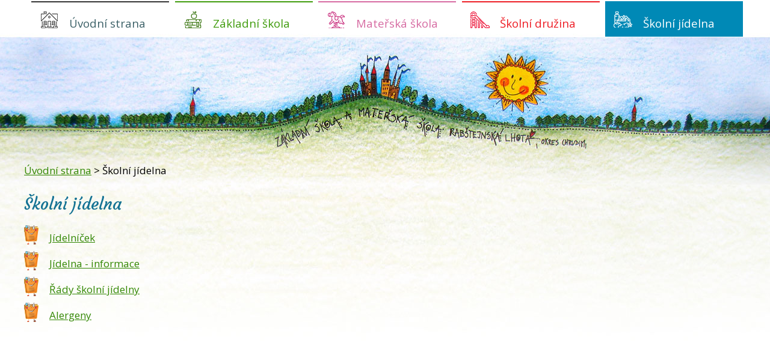

--- FILE ---
content_type: text/html; charset=utf-8
request_url: https://www.zsrablhota.cz/skolni-jidelna
body_size: 5076
content:
<!DOCTYPE html>
<html lang="cs" data-lang-system="cs">
	<head>



		<!--[if IE]><meta http-equiv="X-UA-Compatible" content="IE=EDGE"><![endif]-->
			<meta name="viewport" content="width=device-width, initial-scale=1, user-scalable=yes">
			<meta http-equiv="content-type" content="text/html; charset=utf-8" />
			<meta name="robots" content="index,follow" />
			<meta name="author" content="Antee s.r.o." />
			<meta name="description" content="Základní škola Rabštejnská Lhota" />
			<meta name="keywords" content="Základní škola Rabštejnská Lhota" />
			<meta name="viewport" content="width=device-width, initial-scale=1, user-scalable=yes" />
<title>Školní jídelna</title>

		<link rel="stylesheet" type="text/css" href="https://cdn.antee.cz/jqueryui/1.8.20/css/smoothness/jquery-ui-1.8.20.custom.css?v=2" integrity="sha384-969tZdZyQm28oZBJc3HnOkX55bRgehf7P93uV7yHLjvpg/EMn7cdRjNDiJ3kYzs4" crossorigin="anonymous" />
		<link rel="stylesheet" type="text/css" href="/style.php?nid=R1FFSVc=&amp;ver=1768399196" />
		<link rel="stylesheet" type="text/css" href="/css/libs.css?ver=1768399900" />
		<link rel="stylesheet" type="text/css" href="https://cdn.antee.cz/genericons/genericons/genericons.css?v=2" integrity="sha384-DVVni0eBddR2RAn0f3ykZjyh97AUIRF+05QPwYfLtPTLQu3B+ocaZm/JigaX0VKc" crossorigin="anonymous" />

		<script src="/js/jquery/jquery-3.0.0.min.js" ></script>
		<script src="/js/jquery/jquery-migrate-3.1.0.min.js" ></script>
		<script src="/js/jquery/jquery-ui.min.js" ></script>
		<script src="/js/jquery/jquery.ui.touch-punch.min.js" ></script>
		<script src="/js/libs.min.js?ver=1768399900" ></script>
		<script src="/js/ipo.min.js?ver=1768399889" ></script>
			<script src="/js/locales/cs.js?ver=1768399196" ></script>

			<script src='https://www.google.com/recaptcha/api.js?hl=cs&render=explicit' ></script>

		<link href="/index.php?action=atom&amp;oid=3593340" type="application/atom+xml" rel="alternate" title="Úvodní strana">
		<link href="/aktuality-zs?action=atom" type="application/atom+xml" rel="alternate" title="Aktuality ZŠ">
		<link href="/rodicovske-schuzky?action=atom" type="application/atom+xml" rel="alternate" title="Rodičovské schůzky">
		<link href="/planovane-akce-zs?action=atom" type="application/atom+xml" rel="alternate" title="Plánované akce ZŠ">
		<link href="/aktuality-ms?action=atom" type="application/atom+xml" rel="alternate" title="Aktuality MŠ">
		<link href="/jidelnicek?action=atom" type="application/atom+xml" rel="alternate" title="Jídelníček">
<link href="//fonts.googleapis.com/css?family=Courgette&amp;subset=latin-ext" rel="stylesheet">
<link href="//fonts.googleapis.com/css?family=Open+Sans:300,400,700&amp;subset=latin,latin-ext" rel="stylesheet" type="text/css">
<script>
ipo.api.live('#ipocopyright', function(el) {
$(el).insertAfter("#ipocontainer");
});
ipo.api.live('.data-aggregator-calendar', function(el) {
$(el).appendTo(".calendar");
});
</script>
<link href="/file.php?nid=12735&amp;oid=6609946" rel="icon" type="image/png">
<link rel="shortcut icon" href="/file.php?nid=12735&amp;oid=6609946">
	</head>

	<body id="page3593354" class="subpage3593354"
			
			data-nid="12735"
			data-lid="CZ"
			data-oid="3593354"
			data-layout-pagewidth="1024"
			
			data-slideshow-timer="3"
			
						
				
				data-layout="responsive" data-viewport_width_responsive="1024"
			>



						<div id="ipocontainer">

			<div class="menu-toggler">

				<span>Menu</span>
				<span class="genericon genericon-menu"></span>
			</div>

			<span id="back-to-top">

				<i class="fa fa-angle-up"></i>
			</span>

			<div id="ipoheader">

							</div>

			<div id="ipotopmenuwrapper">

				<div id="ipotopmenu">
<h4 class="hiddenMenu">Horní menu</h4>
<ul class="topmenulevel1"><li class="topmenuitem1 noborder" id="ipomenu6607871"><a href="/">Úvodní strana</a><ul class="topmenulevel2"><li class="topmenuitem2" id="ipomenu3680835"><a href="/zakladni-udaje">Základní údaje</a></li><li class="topmenuitem2" id="ipomenu3593351"><a href="/zamestnanci">Zaměstnanci</a></li><li class="topmenuitem2" id="ipomenu3593361"><a href="/kontakty">Kontakty</a></li><li class="topmenuitem2" id="ipomenu5947403"><a href="/poradenske-sluzby">Poradenské služby</a></li><li class="topmenuitem2" id="ipomenu6280974"><a href="/gdpr">Ochrana osobních údajů</a></li></ul></li><li class="topmenuitem1" id="ipomenu3603503"><a href="/zakladni-skola">Základní škola</a><ul class="topmenulevel2"><li class="topmenuitem2" id="ipomenu3680837"><a href="/aktuality-zs">Aktuality ZŠ</a></li><li class="topmenuitem2" id="ipomenu3680838"><a href="/rozvrh-hodin">Rozvrh hodin</a></li><li class="topmenuitem2" id="ipomenu7340966"><a href="/prazdniny">Prázdniny</a></li><li class="topmenuitem2" id="ipomenu3680839"><a href="/rodicovske-schuzky">Rodičovské schůzky</a></li><li class="topmenuitem2" id="ipomenu3680841"><a href="/planovane-akce-zs">Plánované akce ZŠ</a></li><li class="topmenuitem2" id="ipomenu8403716"><a href="/nabidka-krouzku">Nabídka kroužků</a></li><li class="topmenuitem2" id="ipomenu3593358"><a href="/skolska-rada">Školská rada</a></li><li class="topmenuitem2" id="ipomenu3593359"><a href="/zapis-do-prvni-tridy">Zápis do první třídy</a></li><li class="topmenuitem2" id="ipomenu3593352"><a href="/projekty">Projekty</a></li><li class="topmenuitem2" id="ipomenu3593357"><a href="/dokumenty-zs">Dokumenty ZŠ</a></li><li class="topmenuitem2" id="ipomenu3593341"><a href="/fotogalerie-zs">Fotogalerie ZŠ</a></li></ul></li><li class="topmenuitem1" id="ipomenu3593353"><a href="/materska-skola">Mateřská škola</a><ul class="topmenulevel2"><li class="topmenuitem2" id="ipomenu8837900"><a href="/index.php?oid=8837900">Základní údaje MŠ</a></li><li class="topmenuitem2" id="ipomenu3680844"><a href="/aktuality-ms">Aktuality MŠ</a></li><li class="topmenuitem2" id="ipomenu3680845"><a href="/dokumenty-ms">Dokumenty MŠ</a></li><li class="topmenuitem2" id="ipomenu3593360"><a href="/zapis-do-ms">Zápis do MŠ</a></li><li class="topmenuitem2" id="ipomenu3693282"><a href="/fotogalerie-ms">Fotogalerie MŠ</a></li></ul></li><li class="topmenuitem1" id="ipomenu3664568"><a href="/skolni-druzina">Školní družina</a><ul class="topmenulevel2"><li class="topmenuitem2" id="ipomenu3680847"><a href="/kriteria-prijeti-do-sd">Kritéria přijetí do ŠD</a></li><li class="topmenuitem2" id="ipomenu3680848"><a href="/dokumenty-sd">Dokumenty ŠD</a></li><li class="topmenuitem2" id="ipomenu6645935"><a href="/fotogalerie-druzina">Fotogalerie ŠD</a></li></ul></li><li class="topmenuitem1 active" id="ipomenu3593354"><a href="/skolni-jidelna">Školní jídelna</a><ul class="topmenulevel2"><li class="topmenuitem2" id="ipomenu3680849"><a href="/jidelnicek">Jídelníček</a></li><li class="topmenuitem2" id="ipomenu3593356"><a href="/jidelna-informace">Jídelna - informace</a></li><li class="topmenuitem2" id="ipomenu3680850"><a href="/rady-skolni-jidelny">Řády školní jídelny</a></li><li class="topmenuitem2" id="ipomenu3680851"><a href="/alergeny">Alergeny </a></li></ul></li></ul>
					<div class="cleartop"></div>
				</div>
			</div>
			<div id="ipomain">
				<div class="data-aggregator-calendar" id="data-aggregator-calendar-6607873">
	<h4 class="newsheader">Kalendář akcí</h4>
	<div class="newsbody">
<div id="snippet-mainSection-dataAggregatorCalendar-6607873-cal"><div class="blog-cal ui-datepicker-inline ui-datepicker ui-widget ui-widget-content ui-helper-clearfix ui-corner-all">
	<div class="ui-datepicker-header ui-widget-header ui-helper-clearfix ui-corner-all">
		<a class="ui-datepicker-prev ui-corner-all ajax" href="/skolni-jidelna?mainSection-dataAggregatorCalendar-6607873-date=202512&amp;do=mainSection-dataAggregatorCalendar-6607873-reload" title="Předchozí měsíc">
			<span class="ui-icon ui-icon-circle-triangle-w">Předchozí</span>
		</a>
		<a class="ui-datepicker-next ui-corner-all ajax" href="/skolni-jidelna?mainSection-dataAggregatorCalendar-6607873-date=202602&amp;do=mainSection-dataAggregatorCalendar-6607873-reload" title="Následující měsíc">
			<span class="ui-icon ui-icon-circle-triangle-e">Následující</span>
		</a>
		<div class="ui-datepicker-title">Leden 2026</div>
	</div>
	<table class="ui-datepicker-calendar">
		<thead>
			<tr>
				<th title="Pondělí">P</th>
				<th title="Úterý">Ú</th>
				<th title="Středa">S</th>
				<th title="Čtvrtek">Č</th>
				<th title="Pátek">P</th>
				<th title="Sobota">S</th>
				<th title="Neděle">N</th>
			</tr>

		</thead>
		<tbody>
			<tr>

				<td>

					<a data-tooltip-content="#tooltip-content-calendar-20251229-6607873" class="tooltip ui-state-default ui-datepicker-other-month" href="/aktuality-ms/vanocni-prazdniny-2025" title="Vánoční prázdniny 2025">29</a>
					<div class="tooltip-wrapper">
						<div id="tooltip-content-calendar-20251229-6607873">
							<div>Vánoční prázdniny 2025</div>
						</div>
					</div>
				</td>
				<td>

					<a data-tooltip-content="#tooltip-content-calendar-20251230-6607873" class="tooltip ui-state-default ui-datepicker-other-month" href="/aktuality-ms/vanocni-prazdniny-2025" title="Vánoční prázdniny 2025">30</a>
					<div class="tooltip-wrapper">
						<div id="tooltip-content-calendar-20251230-6607873">
							<div>Vánoční prázdniny 2025</div>
						</div>
					</div>
				</td>
				<td>

					<a data-tooltip-content="#tooltip-content-calendar-20251231-6607873" class="tooltip ui-state-default ui-datepicker-other-month" href="/aktuality-ms/vanocni-prazdniny-2025" title="Vánoční prázdniny 2025">31</a>
					<div class="tooltip-wrapper">
						<div id="tooltip-content-calendar-20251231-6607873">
							<div>Vánoční prázdniny 2025</div>
						</div>
					</div>
				</td>
				<td>

					<a data-tooltip-content="#tooltip-content-calendar-20260101-6607873" class="tooltip ui-state-default day-off holiday" href="/aktuality-ms/vanocni-prazdniny-2025" title="Vánoční prázdniny 2025">1</a>
					<div class="tooltip-wrapper">
						<div id="tooltip-content-calendar-20260101-6607873">
							<div>Vánoční prázdniny 2025</div>
						</div>
					</div>
				</td>
				<td>

					<a data-tooltip-content="#tooltip-content-calendar-20260102-6607873" class="tooltip ui-state-default" href="/aktuality-ms/vanocni-prazdniny-2025" title="Vánoční prázdniny 2025">2</a>
					<div class="tooltip-wrapper">
						<div id="tooltip-content-calendar-20260102-6607873">
							<div>Vánoční prázdniny 2025</div>
						</div>
					</div>
				</td>
				<td>

						<span class="tooltip ui-state-default saturday day-off">3</span>
				</td>
				<td>

						<span class="tooltip ui-state-default sunday day-off">4</span>
				</td>
			</tr>
			<tr>

				<td>

						<span class="tooltip ui-state-default">5</span>
				</td>
				<td>

						<span class="tooltip ui-state-default">6</span>
				</td>
				<td>

						<span class="tooltip ui-state-default">7</span>
				</td>
				<td>

						<span class="tooltip ui-state-default">8</span>
				</td>
				<td>

						<span class="tooltip ui-state-default">9</span>
				</td>
				<td>

						<span class="tooltip ui-state-default saturday day-off">10</span>
				</td>
				<td>

						<span class="tooltip ui-state-default sunday day-off">11</span>
				</td>
			</tr>
			<tr>

				<td>

						<span class="tooltip ui-state-default">12</span>
				</td>
				<td>

						<span class="tooltip ui-state-default">13</span>
				</td>
				<td>

					<a data-tooltip-content="#tooltip-content-calendar-20260114-6607873" class="tooltip ui-state-default" href="/aktuality-ms/ms-divadlo-ve-skolce" title="MŠ: Divadlo ve školce">14</a>
					<div class="tooltip-wrapper">
						<div id="tooltip-content-calendar-20260114-6607873">
							<div>MŠ: Divadlo ve školce</div>
						</div>
					</div>
				</td>
				<td>

					<a data-tooltip-content="#tooltip-content-calendar-20260115-6607873" class="tooltip ui-state-default" href="/aktuality-zs/tridni-schuzky25" title="Třídní schůzky">15</a>
					<div class="tooltip-wrapper">
						<div id="tooltip-content-calendar-20260115-6607873">
							<div>Třídní schůzky</div>
						</div>
					</div>
				</td>
				<td>

						<span class="tooltip ui-state-default">16</span>
				</td>
				<td>

						<span class="tooltip ui-state-default saturday day-off">17</span>
				</td>
				<td>

						<span class="tooltip ui-state-default sunday day-off">18</span>
				</td>
			</tr>
			<tr>

				<td>

						<span class="tooltip ui-state-default">19</span>
				</td>
				<td>

						<span class="tooltip ui-state-default">20</span>
				</td>
				<td>

						<span class="tooltip ui-state-default">21</span>
				</td>
				<td>

						<span class="tooltip ui-state-default">22</span>
				</td>
				<td>

						<span class="tooltip ui-state-default">23</span>
				</td>
				<td>

						<span class="tooltip ui-state-default saturday day-off">24</span>
				</td>
				<td>

						<span class="tooltip ui-state-default sunday day-off">25</span>
				</td>
			</tr>
			<tr>

				<td>

					<a data-tooltip-content="#tooltip-content-calendar-20260126-6607873" class="tooltip ui-state-default ui-state-highlight ui-state-active" href="/aktuality-ms/ms-besta-2026" title="MŠ: Besta 2026">26</a>
					<div class="tooltip-wrapper">
						<div id="tooltip-content-calendar-20260126-6607873">
							<div>MŠ: Besta 2026</div>
						</div>
					</div>
				</td>
				<td>

					<a data-tooltip-content="#tooltip-content-calendar-20260127-6607873" class="tooltip ui-state-default" href="/aktuality-ms/ms-divadlo-v-ms-27-1-2026" title="MŠ: Divadlo v MŠ 27. 1. 2026">27</a>
					<div class="tooltip-wrapper">
						<div id="tooltip-content-calendar-20260127-6607873">
							<div>MŠ: Divadlo v MŠ 27. 1. 2026</div>
						</div>
					</div>
				</td>
				<td>

						<span class="tooltip ui-state-default">28</span>
				</td>
				<td>

						<span class="tooltip ui-state-default">29</span>
				</td>
				<td>

						<span class="tooltip ui-state-default">30</span>
				</td>
				<td>

						<span class="tooltip ui-state-default saturday day-off">31</span>
				</td>
				<td>

						<span class="tooltip ui-state-default sunday day-off ui-datepicker-other-month">1</span>
				</td>
			</tr>
		</tbody>
	</table>
</div>
</div>	</div>
</div>

				<div id="ipomainframe">
					<div id="ipopage">
<div id="iponavigation">
	<h5 class="hiddenMenu">Drobečková navigace</h5>
	<p>
			<a href="/">Úvodní strana</a> <span class="separator">&gt;</span>
			<span class="currentPage">Školní jídelna</span>
	</p>

</div>
						<div class="ipopagetext">
							<div class="gallery view-default content">
								
								<h1>Školní jídelna</h1>

<div id="snippet--flash"></div>
								
																	
	<div class="paragraph">
		<div class="ipo-widget" data-mce-fragment="1"><ul class="seznam-ikona" data-mce-fragment="1"><li data-mce-fragment="1"><a title="Jídelníček" href="/jidelnicek" data-mce-fragment="1">Jídelníček</a></li><li data-mce-fragment="1"><a title="Jídelna - informace" href="/jidelna-informace" data-mce-fragment="1">Jídelna - informace</a></li><li data-mce-fragment="1"><a title="Řády školní jídelny" href="/rady-skolni-jidelny" data-mce-fragment="1">Řády školní jídelny</a></li><li data-mce-fragment="1"><a title="Alergeny " href="/alergeny" data-mce-fragment="1">Alergeny </a></li></ul> <span id="mce_marker" data-mce-type="bookmark" data-mce-fragment="1">​</span></div>			</div>
<hr class="cleaner">

	<script >
	$(document).ready(function() {
		$('.tags-selection select[multiple]').select2({
			placeholder: 'Vyberte štítky',
		  	width: '300px'
		});
		$('#frmmultiSelectTags-tags').change(function() {
			$('#frm-multiTagsRenderer-multiSelectTags input[type="submit"]').click();
		});
		$('#frm-multiTagsRenderer-multiChoiceTags input[type="checkbox"]').change(function() {
			$('#frm-multiTagsRenderer-multiChoiceTags input[type="submit"]').click();
		});
	})
</script>
<ul id="listPreview" class="albums paragraph">
	</ul>


	<div class="paragraph">
					</div>
															</div>
						</div>
					</div>


					

					

					<div class="hrclear"></div>
					<div id="ipocopyright">
<div class="copyright">
	<div class="footer-copyright col-1">
	<!--
<div class="footer-links">
<div class="col-1-4 footerMenu">
<h4>Vyučování</h4>
<ul>
<li>1. hodina 7:45 - 8:30 hodin</li>
<li>2.hodina 8:40 - 9:25 hodin</li>
<li>3.hodina 9:50 - 10:35 hodin</li>
</ul>
</div>
<div class="col-1-4 footerMenu">
<ul>
<li>4.hodina 10:45 - 11:30 hodin</li>
<li>5.hodina 11:40 - 12:25 hodin</li>
<li>6.hodina 12:00 - 12:45 hodin</li>
<li>7.hodina 12:55 - 13:40 hodin</li>
</ul>
</div>
<div class="col-1-4 footerMenu2">
<h4>Prázdniny</h4>
<ul>
<li>Podzimní  29. a 30.10.2018</li>
<li>Vánoční    22.12 - 2.1.2019</li>
<li>Pololetní   1.2. 2019</li>
</ul>
</div>
<div class="col-1-4 footerMenu">
<ul>
<li>Jarní 4.2. - 10.2. 2019</li>
<li>Velikonoční 18 a 19.4. 2019</li>
<li>Hlavní 29.6 - 1.9. 2019</li>
</ul>
</div>
</div>
-->
	<hr class="cleaner">
	<div class="col-1 footer-logo">
		<a href="https://www.rodicevitani.cz/" target="_blank">
			<img src="/image.php?nid=12735&amp;oid=6609610" alt=" projekt RODIČE VÍTÁNI">
		</a>
		<a href="h" target="_blank">
			<img src="/image.php?nid=12735&amp;oid=6609611" alt="">
		</a>
		<a href="https://www.klickevzdelani.cz/" target="_blank">
			<img src="/image.php?nid=12735&amp;oid=6609612" alt="Školský portál Pardubického kraje">
		</a>
		<a href="http://www.recyklohrani.cz/cs/" target="_blank">
			<img src="/image.php?nid=12735&amp;oid=6609613" alt="RECYKLOHRANÍ">
		</a>
		<a href="">
			<img src="/image.php?nid=12735&amp;oid=10900388" alt="Ovoce, zelenina a mléko do škol" height="132px">
		</a>
		<a href="https://ec.europa.eu/agriculture/drinkitup/index_cs.htm" target="_blank">
			<img src="/image.php?nid=12735&amp;oid=6609615" alt="MLÉKO V EVROPSKÝCH ŠKOLÁCH">
		</a>
		<a href="" target="_blank">
			<img src="/image.php?nid=12735&amp;oid=6609616" alt=" ">
		</a>
		<a href="https://www.scoolweb.cz/?gclid=EAIaIQobChMI3aDGi-n03gIVhuJ3Ch3a2w_2EAAYASAAEgJ2MPD_BwE" target="_blank">
			<img src="/image.php?nid=12735&amp;oid=6609617" alt="scoolweb">
		</a>
		<a href="https://www.op-vk.cz/cs/eu-penize-skolam/" target="_blank">
			<img src="/image.php?nid=12735&amp;oid=6609618" alt="projekt EU PENÍZE ŠKOLÁM">
		</a>
	</div>
</div>
<div class="footer-copyright">
	<p>© 2026 Základní škola Rabštejnská Lhota, <a href="mailto:webmaster@zsrablhota.cz">Kontaktovat webmastera</a>, <span id="links"><a href="/mapa-stranek">Mapa stránek</a>, <a href="/prohlaseni-o-pristupnosti">Prohlášení o přístupnosti</a>, <a href="/povinne-informace">Povinné informace</a></span><br>ANTEE s.r.o. - <a href="https://www.antee.cz" rel="nofollow">Tvorba webových stránek</a>, Redakční systém IPO</p>
</div>
</div>
					</div>
					<div id="ipostatistics">
					</div>

					<div id="ipofooter">
						
					</div>
				</div>
			</div>
		</div>
	</body>
</html>
